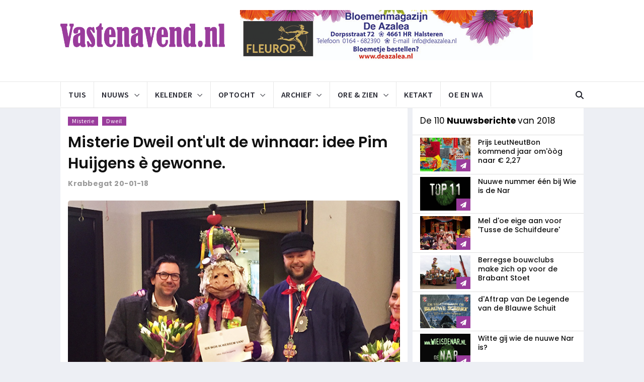

--- FILE ---
content_type: text/html; charset=UTF-8
request_url: https://www.vastenavend.nl/beurspleintje/nieuws.php?nid=964
body_size: 12743
content:
<!DOCTYPE html>
<html lang="en">
    <head>
        <meta charset="utf-8">
        <meta http-equiv="X-UA-Compatible" content="IE=edge">
        <meta name="viewport" content="width=device-width, initial-scale=1">

        <meta name="twitter:card" content="summary_large_image" />
            	<link rel="canonical" href="https://vastenavend.nl/beurspleintje/nieuws.php?nid=964" />
    	<meta property="og:site_name" content="Vastenavend.nl">
    	<meta property="og:type" content="article">
    	<meta property="og:url" content="https://vastenavend.nl/beurspleintje/nieuws.php?nid=964" />
    	<meta property="og:image" content="https://vastenavend.nl/konterscherp/img/nieuwsfotos/2018/2018_xhd/misterie_dweil.jpg" />
    	<meta property="og:image:secure_url" content="https://vastenavend.nl/konterscherp/img/nieuwsfotos/2018/2018_xhd/misterie_dweil.jpg" />
    	<meta property="article:publisher" content="https://www.facebook.com/vastenavendnl/">
    	<meta property="og:title" content="Misterie Dweil ont'ult de winnaar: idee Pim Huijgens &egrave; gewonne." />
	    <meta property="og:description" content="In d'Optocht van 13 febrewarie doen nie all&eacute;&eacute;neg A-wages, dweilbendjes of gr&ograve;&ograve;te groepe mee, mar di jaar ok 'n misterieuze dweil. Alle Krabbe wier ..." />
    	<meta property="fb:admins" content="1074857022567578" />
    	<meta property="fb:page_id" content="208433685939720" />
    	<meta property="fb:pages" content="208433685939720" />
    
        <!--  <meta name="twitter:card" content="summary" /> -->
    	<meta name="twitter:card" content="summary_large_image" />
    	<meta name="twitter:description" content="In d'Optocht van 13 febrewarie doen nie all&eacute;&eacute;neg A-wages, dweilbendjes of gr&ograve;&ograve;te groepe mee, mar di jaar ok 'n misterieuze dweil. Alle Krabbe wier ..." />
<meta name="twitter:title" content="Misterie Dweil ont'ult de winnaar: idee Pim Huijgens &egrave; gewonne." />
    	<meta name="twitter:site" content="@vastenavend" />
    	<meta name="twitter:image" content="https://vastenavend.nl/konterscherp/img/nieuwsfotos/2018/2018_xhd/misterie_dweil.jpg" />
    	<meta name="twitter:creator" content="@vastenavend" />
       
                
        <!-- test -->
        <meta property="og:locale" content="nl_NL" />
        <meta property="og:type" content="article" />
        <meta property="og:url" content="https://vastenavend.nl/beurspleintje/nieuws.php?nid=964" />
        <meta property="og:site_name" content="Vastenavend.nl">
        <meta property="og:title" content="Misterie Dweil ont'ult de winnaar: idee Pim Huijgens &egrave; gewonne." />
	    <meta property="og:description" content="In d'Optocht van 13 febrewarie doen nie all&eacute;&eacute;neg A-wages, dweilbendjes of gr&ograve;&ograve;te groepe mee, mar di jaar ok 'n misterieuze dweil. Alle Krabbe wier ..." />
        <meta property="og:image" content="https://vastenavend.nl/konterscherp/img/nieuwsfotos/2018/2018_xhd/misterie_dweil.jpg" />
        <meta property="og:image:width" content="700" />
        <meta property="og:image:height" content="467" />
        <meta property="og:image:type" content="image/jpeg" />

        <title>Nuuwsbericht 964 - Misterie Dweil ont'ult de winnaar: idee...</title>

        <!-- Favicon and touch icons -->
        <link rel="shortcut icon" href="favicon.ico" type="image/x-icon">
        <link rel="apple-touch-icon" href="../iphone/apple_icon/webclip_icon.png" />

        <!-- jquery ui css -->
        <link href="assets/css/jquery-ui.min.css" rel="stylesheet" type="text/css"/>
        <!-- Bootstrap -->
        <link href="assets/css/bootstrap.min.css" rel="stylesheet" type="text/css"/>
        <!--Animate css-->
        <link href="assets/css/animate.min.css" rel="stylesheet" type="text/css"/>
        <!-- Navigation css-->
        <link href="assets/bootsnav/css/bootsnav.css" rel="stylesheet" type="text/css"/>
        <!-- youtube css -->
        <link href="assets/css/RYPP.css" rel="stylesheet" type="text/css"/>
        <!-- font awesome -->
        <link href="assets/font-awesome/css/font-awesome.min.css" rel="stylesheet" type="text/css"/>
        <link href="assets/font-awesome_2/css/all.min.css" rel="stylesheet" type="text/css"/>
        <link href="assets/font-awesome_6/css/all.min.css" rel="stylesheet" type="text/css"/>
        <!--google fonts Poppins-->
        <link href="https://fonts.googleapis.com/css?family=Poppins:400,500,600,700,900" rel="stylesheet">
        <!-- themify-icons -->
        <link href="assets/themify-icons/themify-icons.css" rel="stylesheet" type="text/css"/>
        <!-- weather-icons -->
        <link href="assets/weather-icons/css/weather-icons.min.css" rel="stylesheet" type="text/css"/>
        <!-- flat icon -->
        <link href="assets/css/flaticon.css" rel="stylesheet" type="text/css"/>
        <!-- Important Owl stylesheet -->
        <link href="assets/owl-carousel/owl.carousel.css" rel="stylesheet" type="text/css"/>
        <!-- Default Theme -->
        <link href="assets/owl-carousel/owl.theme.css" rel="stylesheet" type="text/css"/>
        <!-- owl transitions -->
        <link href="assets/owl-carousel/owl.transitions.css" rel="stylesheet" type="text/css"/>
        <!-- style css -->
        <link href="assets/css/style.css" rel="stylesheet" type="text/css"/>
        
        <!-- Clarity -->
        <script type="text/javascript">
        	(function(c,l,a,r,i,t,y){
        		c[a]=c[a]||function(){(c[a].q=c[a].q||[]).push(arguments)};
        		t=l.createElement(r);t.async=1;t.src="https://www.clarity.ms/tag/"+i;
        		y=l.getElementsByTagName(r)[0];y.parentNode.insertBefore(t,y);
        		})(window, document, "clarity", "script", "6x0k0bifok");
        </script>
        
        <!-- Google tag (gtag.js) -->
        <script async src="https://www.googletagmanager.com/gtag/js?id=G-7HVPNMFPDN"></script>
        <script>
        	window.dataLayer = window.dataLayer || [];
  			function gtag(){dataLayer.push(arguments);}
  			gtag('js', new Date());

  			gtag('config', 'G-7HVPNMFPDN');
		</script>
		
    </head>
    <body>
         <!-- PAGE LOADER -->
        <div class="se-pre-con"></div>
        <!-- *** START PAGE HEADER SECTION *** -->
        <header>
            <!-- START MIDDLE SECTION -->
            <div class="header-mid hidden-xs">
                <div class="container">
                    <div class="row">
                        <div class="col-sm-4">
                            <div class="logo">
                                <a href="../index.php"><img src="https://vastenavend.nl/konterscherp/img/home/logo_desktop.png" class="img-responsive" alt=""></a>

                            </div>
                        </div>
                        <div class="col-sm-8">
                            <a href="https://vastenavend.nl/banner/bannerbezoek.php?bk=azalea" target="adven_510"><img src="https://vastenavend.nl/banner/extern/banner_azalea_24.jpg" class="img-responsive" alt="" /></a><br />                        </div>
                    </div>
                </div>
            </div>
            <!-- END OF /. MIDDLE SECTION -->
            <!-- START NAVIGATION -->
            <nav class="navbar navbar-default navbar-sticky navbar-mobile bootsnav">
                <!-- Start Top Search -->
                <div class="top-search">
                    <div class="container">
                        <div class="input-group">
                            <span class="input-group-addon"><i class="fa fa-search"></i></span>
                            <input type="text" class="form-control" placeholder="Zoeke werrek nog nie. (noot toe ons eige: aksiepunt 333)">
                            <span class="input-group-addon close-search"><i class="fa fa-times"></i></span>
                        </div>
                    </div>
                </div>
                <!-- End Top Search -->
                <div class="container">            
                    <!-- Start Atribute Navigation -->
                    <div class="attr-nav">
                        <ul>
                            <li class="search"><a href="#"><i class="fa fa-search"></i></a></li>
                        </ul>
                    </div>
                    <!-- End Atribute Navigation -->
                    <!-- Start Header Navigation -->
                    <div class="navbar-header">
                        <button type="button" class="navbar-toggle" data-toggle="collapse" data-target="#navbar-menu">
                            <i class="fa fa-bars"></i>
                        </button>
                        <a class="navbar-brand hidden-sm hidden-md hidden-lg" href="../index.php"><img src="https://vastenavend.nl/konterscherp/img/home/logo.png" class="logo" alt=""></a>
                    </div>
                    <!-- End Header Navigation -->
                    <!-- Collect the nav links, forms, and other content for toggling -->
                    <div class="collapse navbar-collapse" id="navbar-menu">
                        <ul class="nav navbar-nav navbar-left" data-in="" data-out="">
                            <li><a href="../index.php">Tuis</a></li>
                            <li class="dropdown">
                                <a href="#" class="dropdown-toggle" data-toggle="dropdown" >Nuuws</a>
                                <ul class="dropdown-menu">
                                    <li><a href="../beurspleintje/nieuws.php">Nuuws van 2026<span class="menu-badge">NUUW</span></a></li>
                                    <li><a href="../beurspleintje/nieuwsarchief.php">Nuuwsarchief</a></li>
                                    <li><a href="../beurspleintje/nieuwsdossiers.php">Nuuws dossiers</a></li>
                                    <li><a href="../beurspleintje/nieuwstags.php?start=ja">Nuuwswoorde</a></li>
                                </ul>
                            </li>
                            <li class="dropdown">
                                <a href="#" class="dropdown-toggle" data-toggle="dropdown" >Kelender</a>
                                <ul class="dropdown-menu">
                                    <li><a href="../beurspleintje/kalender.php">De kelender</a></li>
                                    <li><a href="../beurspleintje/kalender_totaal.php">Tetaalkelender <span class="menu-badge">AANRAAJER</span></a></li></a></li>
                                    <li><a href="https://wanneerishetvastenavend.nl" target="_new5">Wanneer is 't Vastenavend?</a></li>
                                    <li><a href="../beurspleintje/evenement_ellef_ellef.php">Ellef Ellef</a></li>
                                    <li><a href="../beurspleintje/posters.php">Poosters</a></li>
                                </ul>
                            </li>
                            <li class="dropdown megamenu-fw">
                                <a href="#" class="dropdown-toggle" data-toggle="dropdown">Optocht</a>
                                <ul class="dropdown-menu megamenu-content" role="menu">
                                    <li>
                                        <div class="row">
                                            <!-- <div class="col-menu col-md-3">
                                                <h6 class="title">Optocht 2026</h6>
                                                <div class="content">
                                                    <ul class="menu-col">
                                                        <li><a href="#">Optochtroete</a></li>
                                                        <li><a href="#">Optochtuitslag</a></li>
                                                        <li><a href="#">Deelnemers</a></li>
                                                    </ul>
                                                </div>
                                            </div><!-- end col-3 -->
                                            <div class="col-menu col-md-3">
                                                <h6 class="title">Optocht 2025</h6>
                                                <div class="content">
                                                    <ul class="menu-col">
                                                        <li><a href="../beurspleintje/optocht.php?jaarselectie=2025">Optocht 2025</a></li>
                                                        <li><a href="../beurspleintje/optochtarchief_officieel_gedeelte.php?rid=90">Offisjeel gedeelte 2025</a></li>
                                                        <li><a href="../beurspleintje/optochtarchief_route.php?rid=89">Optochtroete 2025</a></li>
                                                        <li><a href="../beurspleintje/optochtarchief_uitslag.php?jaarselectie=2025">Optocht uitslag 2025</a></li>
                                                        
                                                    </ul>
                                                </div>
                                            </div><!-- end col-3 -->
                                            <div class="col-menu col-md-3">
                                                <h6 class="title">Optochtarchief</h6>
                                                <div class="content">
                                                    <ul class="menu-col">
                                                        <li><a href="../beurspleintje/optochtarchief_optochten.php">Optochten</a></li>
                                                        <li><a href="../beurspleintje/optochtarchief_officieel_gedeeltes.php">Offisjeel gedeeltes</a></li>
                                                        <li><a href="../beurspleintje/optochtarchief_routes.php">Optochtroetes</a></li>
                                                        <li><a href="../beurspleintje/optochtarchief_uitslagen.php">Optochtuitslage</a></li>
                                                        
                                                    </ul>
                                                </div>
                                            </div><!-- end col-3 -->
                                            <!-- <div class="col-menu col-md-3">
                                                <h6 class="title">Bouwclubarchief</h6>
                                                <div class="content">
                                                    <ul class="menu-col">
                                                        <li><a href="#">Geb&#xF2;&#xF2;je</a></li>
                                                        <li><a href="#">Schooibrieve</a></li>
                                                        <li><a href="#">Poosters</a></li>
                                                        <li><a href="archief_dweilbendfestivals.php">Dweilbendfestival</a></li>
                                                    </ul>
                                                </div>
                                            </div>    
                                        </div><!-- end row -->
                                    </li>
                                </ul>
                            </li>
                            <li class="dropdown megamenu-fw">
                                <a href="#" class="dropdown-toggle" data-toggle="dropdown">Archief</a>
                                <ul class="dropdown-menu megamenu-content" role="menu">
                                    <li>
                                        <div class="row">
                                            <div class="col-menu col-md-3">
                                                <h6 class="title">Verzamele</h6>
                                                <div class="content">
                                                    <ul class="menu-col">
                                                        <li><a href="../beurspleintje/archief_mottos.php">Motto's</a></li>
                                                        <li><a href="../beurspleintje/archief_veldtekes.php">Veldtekes</a></li>
                                                        <li><a href="../beurspleintje/archief_liedjes.php">Liedjes - Oesjes</a></li>
                                                        <li><a href="../beurspleintje/archief_liedjes_neuzebal.php">Liedjes - Tekstblad</a></li>
                                                        <li><a href="../beurspleintje/archief_vastenavendkranten.php">Vastenavendkrante</a></li>
                                                        <li><a href="../beurspleintje/archief_zakboekskes.php">Zakboekskes</a></li>
                                                        <li><a href="../beurspleintje/archief_leutneutbonnen.php">LeutNeutBonne</a></li>
                                                        <li><a href="../beurspleintje/archief_schooibrieven.php">Schooibrieve</a></li>
                                                    </ul>
                                                </div>
                                            </div><!-- end col-3 -->
                                            <div class="col-menu col-md-3">
                                                <h6 class="title">Kaarte</h6>
                                                <div class="content">
                                                    <ul class="menu-col">
                                                        <li><a href="../beurspleintje/archief_kaarten_dweilbendfestival.php">Dweilbendfestival</a></li>
                                                        <li><a href="../beurspleintje/archief_kaarten_neuzebal.php">'t Neuzebal</a></li>
                                                        <li><a href="../beurspleintje/archief_kaarten_sluiting.php">Sluiting</a></li>
                                                        <li><a href="../beurspleintje/archief_kaarten_schuifdeure.php">Schuifdeure</a></li>
                                                    </ul>
                                                </div>
                                            </div><!-- end col-3 -->
                                            <div class="col-menu col-md-3">
                                                <h6 class="title">Evenemente</h6>
                                                <div class="content">
                                                    <ul class="menu-col">
                                                        <li><a href="../beurspleintje/archief_posters.php">Poosters</a></li>
                                                        <li><a href="../beurspleintje/archief_dweilbendfestivals.php">Dweilbendfestival</a></li>
                                                    </ul>
                                                </div>
                                            </div>    
                                            <div class="col-menu col-md-3">
                                                <h6 class="title">Overeg</h6>
                                                <div class="content">
                                                    <ul class="menu-col">
                                                        <li><a href="../beurspleintje/archief_wannes_3.php">De n'O&#xF2;g'eid</a></li>
                                                        <li><a href="../beurspleintje/archief_rollen.php">Rolle</a></li>
                                                        <li><a href="../beurspleintje/archief_onderscheidingen.php">O&#xF2;ge onderscheidinge</a></li>
                                                        <li><a href="../beurspleintje/archief_proklamasie.php">Proklamasie 1946</a></li>
                                                        <li><a href="../beurspleintje/muzieklijst.php?letterselectie=stu">Vastenavendmeziek</a></li>
                                                        <li><a href="#">'t Gilde</a></li>
                                                        <li><a href="#">De Schooiwage</a></li>
                                                        <li><a href="../beurspleintje/archief_geboojes.php"><font color="white">.</font></a>
                                                    </ul>
                                                </div>
                                            </div><!-- end col-3 -->
                                        </div><!-- end row -->
                                    </li>
                                </ul>
                            </li>
                            <li class="dropdown">
                                <a href="#" class="dropdown-toggle" data-toggle="dropdown" >Ore &#x26; Zien</a>
                                <ul class="dropdown-menu">
                                    <li><a href="../beurspleintje/vastenavendfm.php">VastenavendFM</a></li>
                                    <li><a href="../beurspleintje/muzieklijst.php?letterselectie=stu">Vastenavendmeziek</a></li>
                                    <li><a href="../beurspleintje/video.php">Viedejoo</a></li>
                                    <li><a href="../beurspleintje/tuisdweile.php">Tuisdweile.nl</a></li>
                                    <li><a href="../beurspleintje/podcast.php">Podkast</a></li>
                                    <li><a href="../beurspleintje/verzamelclub_veldteke.php">Verzamelklup 't Veldteke</a></li>
                                    <li><a href="../beurspleintje/feest_der_feeste.php">'t F&#xE9;&#xE9;st der F&#xE9;&#xE9;ste</a></li>
                                </ul>
                            </li>
                            <li><a href="../beurspleintje/oeenwa_ketakt.php">Ketakt</a></li>
                            <li><a href="../beurspleintje/oeenwa.php">Oe en Wa</a></li>
                        </ul>
                    </div><!-- /.navbar-collapse -->
                </div>
            </nav>
            <!-- END OF/. NAVIGATION -->
            </header>
        <!-- *** END OF /. PAGE HEADER SECTION *** -->        <!-- *** START PAGE MAIN CONTENT *** -->
        <main class="page_main_wrapper">
            <div class="container">
                <div class="row row-m">
                    <!-- START MAIN CONTENT -->
                    <div class="col-sm-8 col-p  main-content">
                        <div class="theiaStickySidebar">
                            <div class="post_details_inner">
                                <div class="post_details_block details_block2">
                                    <div class="post-header">
                                        <ul class="td-category">
                                        <li><a class="post-category" href="nieuwstags.php?tag=Misterie">Misterie</a></li>
<li><a class="post-category" href="nieuwstags.php?tag=Dweil">Dweil</a></li>
<li><a class="post-category" href="nieuwstags.php?tag="></a></li>
                                        </ul>
                                                                                <h2><a href="../index.php">Misterie Dweil ont'ult de winnaar: idee Pim Huijgens è gewonne.</a></h2>
                                        <ul class="authar-info">
                                            <li>Krabbegat  20-01-18</li>
                                        </ul>
                                    </div> 
                                    <img src="https://vastenavend.nl/konterscherp/img/bouwmaterialen/paverpol.png" style="background-image:url('https://vastenavend.nl/konterscherp/img/nieuwsfotos/2018/2018_xhd/misterie_dweil.jpg'); alt="" class="img-responsive round_corner_small" />
<div class="article_picture">
<p>De winnaar is zojuist bekend gemakt: Pim Huijgens</p>
</div>
<p>In d'Optocht van 13 febrewarie doen nie allééneg A-wages, dweilbendjes of gròòte groepe mee, mar di jaar ok 'n misterieuze dweil. Alle Krabbe wier gevroge n'om 'n idee op te sture waar onze misterieuze gast nie om'een ken. 'n Idee om verliefd op te worre.<br /><br />Net is in Den Eghel 't winnende idee bekent gemakt. Om 11:11 ontvinge Olivier Elseman en Patrick van de Watering van de Stichting Vastenavend de Misterie Dweil. D'r ware n'ellef inzendinge binnegekomme n'en de Misterie Dweil trok 'n willekeurege n'envelop. Pim Huijgens is de gelukkege winnaar geworre mè zijn inzending: Ier wor ik werrem van.<br /><br /><b>Aan 't werrek</b><br />De kommende drie weke gaat de Misterie Dweil druk aan de slag om 't winnende idee uit te werreke en d'r 'n geweldege kreasie van te make. Oe persies, bevobbeld as lòòpgroep of as wage,  is nog nie bekend. De Misterie Dweil è d'n optochtnummer, mar doe nie mee vor de prijze.<br /><br /><b>Instagrem</b><br />Ge ken de Misterie Dweil en z'n voortgang vollege n'op Instagrem. Z'n prefiel is <a onclick="window.open(this.href,'_blank');return false;" href="https://www.instagram.com/misteriedweil11/">MISTERIEDWEIL11</a>.</p>
                                    
                                </div>
                                <!-- Post footer -->
                                <div class="post-footer"> 
                                    <div class="row thm-margin">
                                        <div class="socials_news">
                                            <!-- socials -->
                                             <ul>
                                                                                            <li><a href="https://www.facebook.com/sharer/sharer.php?u=https%3A%2F%2Fvastenavend.nl%2Fbeurspleintje%2Fnieuws.php%3Fnid%3D964&display=popup&ref=plugin&src=like&kid_directed_site=0"><i class="fa fa-facebook" aria-hidden="true"></i></a></li>
                                              <li><a href="https://twitter.com/intent/tweet?hashtags=Vastenavend&original_referer=https%3A%2F%2Fvastenavend.nl%2F&ref_src=twsrc%5Etfw&text=Misterie%20Dweil%20ont%27ult%20de%20winnaar%3A%20idee%20Pim%20Huijgens%20%C3%A8%20gewonne.&tw_p=tweetbutton&url=https%3A%2F%2Fvastenavend.nl%2Fbeurspleintje%2Fnieuws.php%3Fnid%3D964&via=VastenavendNL"><i class="fa-brands fa-x-twitter" aria-hidden="true"></i></a></li>
                                              <li><a href="mailto:?subject=Edde%20di%20gezien%20op%20Vastenavend.nl:%20Misterie%20Dweil%20ont%27ult%20de%20winnaar%3A%20idee%20Pim%20Huijgens%20%C3%A8%20gewonne.&body=Edde%20di%20geleze%20n'op%20Vastenavend.nl:%20Misterie%20Dweil%20ont%27ult%20de%20winnaar%3A%20idee%20Pim%20Huijgens%20%C3%A8%20gewonne.%20https://vastenavend.nl/beurspleintje/nieuws.php?nid=964"><i class="far fa-envelope-open" aria-hidden="true"></i></a></li>
                                             </ul>
											 <style type="text/css">
				                              @media screen and (min-width: 600px) {
 					                          #mobile-share {
 					                              visibility: hidden;
 					                              clear: both;
 					                              float: left;
 					                              margin: 10px auto 5px 20px;
 					                              width: 28%;
 					                              display: none;
 					                              }
				                              }
			                                 </style>
											 <div id="mobile-share" style="font-family:'Poppins', sans-serif; font-color:#34af23; font-size: 17px;">
											 <a href="whatsapp://send?text=Edde+di+nuuws+al+geleze?+https://vastenavend.nl/beurspleintje/nieuws.php?nid=964" data-action="share/whatsapp/share"><font color="#34af23"><i class="fab fa-whatsapp"></i> Deel m&#232; Whatsapp</font></a>
                                             </div>
                                        </div>
                                    </div>
                               </div>
                               </div>
							   
							   <!-- START SPONSOR -->
                               <div class="sponsor-container">
                               	<div class="sponsor_text">Sponsor</div>
                                <a href="https://vastenavend.nl/banner/bannerbezoek.php?bk=azalea" target="adven_110"><img src="https://vastenavend.nl/banner/extern/banner_azalea_24.jpg" class="img-responsive" alt="" /></a><br />                               </div>
                               <!-- END OF /. SPONSOR -->
                            
                               <!-- START RELATED ARTICLES -->
                               <div class="post-inner post-inner-2">
                               <!--post header-->
                               	<div class="post-head">
                                    <h2 class="title">Ok <strong>vergimmes interessant </strong>om te lezen...</h2>
                                </div>
                                <!-- post body -->
                                <div class="post-body">
                                   
                                <!-- items -->
                                <div class="item">
                                	<div class="news-grid-2">
                                    	<div class="row row-margin">
                                    	<div class="col-xs-6 col-sm-4 col-md-4 col-padding">
<div class="grid-item">
<div class="grid-item-img">
<a href="nieuws.php?nid=314"><img src="https://vastenavend.nl/konterscherp/img/nieuwsfotos/2009/dweilen.jpg" alt="" class="img-responsive" alt="" /></a>
</div>
<ul class="authar-info"><li>Krabbegat 12-02-2009</li></ul><h5><a href="nieuws.php?nid=314">Ebbedweil. Kunst in de Berregse kefeekes.</a></h5>
</div>
</div>
<div class="col-xs-6 col-sm-4 col-md-4 col-padding">
<div class="grid-item">
<div class="grid-item-img">
<a href="nieuws.php?nid=252"><img src="https://vastenavend.nl/konterscherp/img/nieuwsfotos/2008/dbfestnuuws.jpg" alt="" class="img-responsive" alt="" /></a>
</div>
<ul class="authar-info"><li>Krabbegat 28-01-2008</li></ul><h5><a href="nieuws.php?nid=252">'t 38ste Dweilbendfestival</a></h5>
</div>
</div>
<div class="col-xs-6 col-sm-4 col-md-4 col-padding hidden-xs">
<div class="grid-item">
<div class="grid-item-img">
<a href="nieuws.php?nid=1391"><img src="https://vastenavend.nl/konterscherp/img/nieuwsfotos/2022/2022_xhd/eerste_weekend_2022.jpg" alt="" class="img-responsive" alt="" /></a>
</div>
<ul class="authar-info"><li>Krabbegat 06-02-2022</li></ul><h5><a href="nieuws.php?nid=1391">Eindelek wir 'n bietje Leve n'in de brouwerij!</a></h5>
</div>
</div>
  
                                                </div>
                                            </div>
                                        </div>
                                        
                      
                                </div>
                            </div>
                            <!-- END OF /. RELATED ARTICLES -->

                            <!-- START COMMENTS FORMS
                            <form class="comment-form" action="#" method="post">
                                <h3><strong>Gif oew</strong> reejaksie</h3>
                                <div class="row">
                                    <div class="col-sm-6">
                                        <div class="form-group">
                                            <label for="name">Oew naam*</label>
                                            <input type="text" class="form-control" id="name" name="name" placeholder="naam*">
                                        </div>
                                    </div>
                                    <div class="col-sm-6">
                                        <label for="email">Meel*</label>
                                        <div class="form-group">
                                            <input type="text" class="form-control" id="email" name="email" placeholder="meeladres">
                                        </div>
                                    </div>
                                </div>
                                <div class="form-group">
                                    <label for="email">Reejaksie</label>
                                    <textarea class="form-control" id="message" name="message" placeholder="reejaksie" rows="5"></textarea>
                                </div>
                                <a href="#"  class="btn btn-news"> Versture</a>
                            </form>
                            <!-- END OF /. COMMENTS FORMS -->
                        </div>
                    </div>
                    <!-- END OF /. MAIN CONTENT -->
                    <!-- START SIDE CONTENT -->
                    <div class="col-sm-4 col-p rightSidebar">
                        <div class="theiaStickySidebar">
                            <!-- START ADVERTISEMENT
                            <div class="add-inner">
                                <img src="assets/images/add320x270-1.jpg" class="img-responsive" alt="">
                            </div>
                            <!-- END OF /. ADVERTISEMENT -->
                           
                            <!-- START NAV TABS -->
           					<!-- post header
                            <div class="post-head">
                                    <h2 class="title">Bekek al 't <strong>Nuuws </strong> van 2020</h2>
                            </div>
                            -->
                            <div class="post-head">
<h2 class="title">De 110<strong> Nuuwsberichte </strong> van 2018</h2>
</div>
<div class="news-list-item">
<div class="img-wrapper">
<a href="nieuws.php?nid=1029" class="thumb">
<img src="https://vastenavend.nl/konterscherp/img/nieuwsfotos/2018/2018_md/prijs_leutneutbon_19.jpg" alt="" class="img-responsive" alt="" /></a>
<div class="link-icon">
<i class="fa fa-paper-plane"></i>
</div>
</a>
</div>
<div class="post-info-2">
<h5><a href="nieuws.php?nid=1029">Prijs LeutNeutBon kommend jaar om'òòg naar € 2,27</a></h5>
</div>
</div>
<div class="news-list-item">
<div class="img-wrapper">
<a href="nieuws.php?nid=1028" class="thumb">
<img src="https://vastenavend.nl/konterscherp/img/nieuwsfotos/2018/2018_md/wieisdenar_top11.jpg" alt="" class="img-responsive" alt="" /></a>
<div class="link-icon">
<i class="fa fa-paper-plane"></i>
</div>
</a>
</div>
<div class="post-info-2">
<h5><a href="nieuws.php?nid=1028">Nuuwe nummer één bij Wie is de Nar</a></h5>
</div>
</div>
<div class="news-list-item">
<div class="img-wrapper">
<a href="nieuws.php?nid=1027" class="thumb">
<img src="https://vastenavend.nl/konterscherp/img/nieuwsfotos/2018/2018_md/schuifdeure_2019.jpg" alt="" class="img-responsive" alt="" /></a>
<div class="link-icon">
<i class="fa fa-paper-plane"></i>
</div>
</a>
</div>
<div class="post-info-2">
<h5><a href="nieuws.php?nid=1027">Mel d'oe eige aan voor 'Tusse de Schuifdeure'</a></h5>
</div>
</div>
<div class="news-list-item">
<div class="img-wrapper">
<a href="nieuws.php?nid=1026" class="thumb">
<img src="https://vastenavend.nl/konterscherp/img/nieuwsfotos/2018/2018_md/opbouw_brabant_stoet.jpg" alt="" class="img-responsive" alt="" /></a>
<div class="link-icon">
<i class="fa fa-paper-plane"></i>
</div>
</a>
</div>
<div class="post-info-2">
<h5><a href="nieuws.php?nid=1026">Berregse bouwclubs make zich op voor de Brabant Stoet</a></h5>
</div>
</div>
<div class="news-list-item">
<div class="img-wrapper">
<a href="nieuws.php?nid=1025" class="thumb">
<img src="https://vastenavend.nl/konterscherp/img/nieuwsfotos/2018/2018_md/blt_kickoff.jpg" alt="" class="img-responsive" alt="" /></a>
<div class="link-icon">
<i class="fa fa-paper-plane"></i>
</div>
</a>
</div>
<div class="post-info-2">
<h5><a href="nieuws.php?nid=1025">d'Aftrap van De Legende van de Blauwe Schuit</a></h5>
</div>
</div>
<div class="news-list-item">
<div class="img-wrapper">
<a href="nieuws.php?nid=1024" class="thumb">
<img src="https://vastenavend.nl/konterscherp/img/nieuwsfotos/2018/2018_md/wieisdenar.jpg" alt="" class="img-responsive" alt="" /></a>
<div class="link-icon">
<i class="fa fa-paper-plane"></i>
</div>
</a>
</div>
<div class="post-info-2">
<h5><a href="nieuws.php?nid=1024">Witte gij wie de nuuwe Nar is?</a></h5>
</div>
</div>
<div class="news-list-item">
<div class="img-wrapper">
<a href="nieuws.php?nid=1023" class="thumb">
<img src="https://vastenavend.nl/konterscherp/img/nieuwsfotos/2018/2018_md/boek_uitverkocht.jpg" alt="" class="img-responsive" alt="" /></a>
<div class="link-icon">
<i class="fa fa-paper-plane"></i>
</div>
</a>
</div>
<div class="post-info-2">
<h5><a href="nieuws.php?nid=1023">'De NAR van d'n Oòg'eid' nou al uitverkocht.</a></h5>
</div>
</div>
<div class="news-list-item">
<div class="img-wrapper">
<a href="nieuws.php?nid=1022" class="thumb">
<img src="https://vastenavend.nl/konterscherp/img/nieuwsfotos/2018/2018_md/nar_boekpresentatie.jpg" alt="" class="img-responsive" alt="" /></a>
<div class="link-icon">
<i class="fa fa-paper-plane"></i>
</div>
</a>
</div>
<div class="post-info-2">
<h5><a href="nieuws.php?nid=1022">'De NAR van d'n Oòg'eid' over'andegd aan burregervader Petter.</a></h5>
</div>
</div>
<div class="news-list-item">
<div class="img-wrapper">
<a href="nieuws.php?nid=1021" class="thumb">
<img src="https://vastenavend.nl/konterscherp/img/nieuwsfotos/2018/2018_md/verlichting_geitje.jpg" alt="" class="img-responsive" alt="" /></a>
<div class="link-icon">
<i class="fa fa-paper-plane"></i>
</div>
</a>
</div>
<div class="post-info-2">
<h5><a href="nieuws.php?nid=1021">'t Geitje sta d'op 't mement ieleke n'avend in 't donker</a></h5>
</div>
</div>
<div class="news-list-item">
<div class="img-wrapper">
<a href="nieuws.php?nid=1020" class="thumb">
<img src="https://vastenavend.nl/konterscherp/img/nieuwsfotos/2018/2018_md/krabbekwekers.jpg" alt="" class="img-responsive" alt="" /></a>
<div class="link-icon">
<i class="fa fa-paper-plane"></i>
</div>
</a>
</div>
<div class="post-info-2">
<h5><a href="nieuws.php?nid=1020">Inbraak in bouwkot van de Krabbekweekers</a></h5>
</div>
</div>
<div class="news-list-item">
<div class="img-wrapper">
<a href="nieuws.php?nid=1019" class="thumb">
<img src="https://vastenavend.nl/konterscherp/img/nieuwsfotos/2018/2018_md/lintje_nol_leys.jpg" alt="" class="img-responsive" alt="" /></a>
<div class="link-icon">
<i class="fa fa-paper-plane"></i>
</div>
</a>
</div>
<div class="post-info-2">
<h5><a href="nieuws.php?nid=1019">Nol Leys kreg Koninkluke onderscheiding</a></h5>
</div>
</div>
<div class="news-list-item">
<div class="img-wrapper">
<a href="nieuws.php?nid=1018" class="thumb">
<img src="https://vastenavend.nl/konterscherp/img/nieuwsfotos/2018/2018_md/oproep_blt.jpg" alt="" class="img-responsive" alt="" /></a>
<div class="link-icon">
<i class="fa fa-paper-plane"></i>
</div>
</a>
</div>
<div class="post-info-2">
<h5><a href="nieuws.php?nid=1018">Kom audisie doen bij 't Berregs Leut Tejater voor kommend jaar.</a></h5>
</div>
</div>
<div class="news-list-item">
<div class="img-wrapper">
<a href="nieuws.php?nid=1017" class="thumb">
<img src="https://vastenavend.nl/konterscherp/img/nieuwsfotos/2018/2018_md/eric_onderscheiding.jpg" alt="" class="img-responsive" alt="" /></a>
<div class="link-icon">
<i class="fa fa-paper-plane"></i>
</div>
</a>
</div>
<div class="post-info-2">
<h5><a href="nieuws.php?nid=1017">Eric Elich kreg H'erepenning van 't gemééntebestuur.</a></h5>
</div>
</div>
<div class="news-list-item">
<div class="img-wrapper">
<a href="nieuws.php?nid=1016" class="thumb">
<img src="https://vastenavend.nl/konterscherp/img/nieuwsfotos/2018/2018_md/kijkdag.jpg" alt="" class="img-responsive" alt="" /></a>
<div class="link-icon">
<i class="fa fa-paper-plane"></i>
</div>
</a>
</div>
<div class="post-info-2">
<h5><a href="nieuws.php?nid=1016">De Kijkdag op de Kaai</a></h5>
</div>
</div>
<div class="news-list-item">
<div class="img-wrapper">
<a href="nieuws.php?nid=1015" class="thumb">
<img src="https://vastenavend.nl/konterscherp/img/nieuwsfotos/2018/2018_md/vastenavendverbij.jpg" alt="" class="img-responsive" alt="" /></a>
<div class="link-icon">
<i class="fa fa-paper-plane"></i>
</div>
</a>
</div>
<div class="post-info-2">
<h5><a href="nieuws.php?nid=1015">Vastenavend verbij...</a></h5>
</div>
</div>
<div class="news-list-item">
<div class="img-wrapper">
<a href="nieuws.php?nid=1014" class="thumb">
<img src="https://vastenavend.nl/konterscherp/img/nieuwsfotos/2018/2018_md/f_upd_02_13_21_18_16_85381ec0-8871-4e86-9b49-79d82cabf4e2.jpg" alt="" class="img-responsive" alt="" /></a>
<div class="link-icon">
<i class="fa fa-paper-plane"></i>
</div>
</a>
</div>
<div class="post-info-2">
<h5><a href="nieuws.php?nid=1014">Afscheidsresepsie Nar Eric nouw bezeg in de Stoelemat.</a></h5>
</div>
</div>
<div class="news-list-item">
<div class="img-wrapper">
<a href="nieuws.php?nid=1013" class="thumb">
<img src="https://vastenavend.nl/konterscherp/img/nieuwsfotos/2018/2018_md/perry_waterstraot.jpg" alt="" class="img-responsive" alt="" /></a>
<div class="link-icon">
<i class="fa fa-paper-plane"></i>
</div>
</a>
</div>
<div class="post-info-2">
<h5><a href="nieuws.php?nid=1013">De uitslag van d'n Optocht 2018</a></h5>
</div>
</div>
<div class="news-list-item">
<div class="img-wrapper">
<a href="nieuws.php?nid=1012" class="thumb">
<img src="https://vastenavend.nl/konterscherp/img/nieuwsfotos/2018/2018_md/opbouw_konterscherp.jpg" alt="" class="img-responsive" alt="" /></a>
<div class="link-icon">
<i class="fa fa-paper-plane"></i>
</div>
</a>
</div>
<div class="post-info-2">
<h5><a href="nieuws.php?nid=1012">Optocht 2018: Opbouw op 't Konterscherp vollop bezeg.</a></h5>
</div>
</div>
<div class="news-list-item">
<div class="img-wrapper">
<a href="nieuws.php?nid=1011" class="thumb">
<img src="https://vastenavend.nl/konterscherp/img/nieuwsfotos/2018/2018_md/f_upd_02_12_15_48_60_bba7746a-4fe6-4f18-b095-866fd883414a.jpg" alt="" class="img-responsive" alt="" /></a>
<div class="link-icon">
<i class="fa fa-paper-plane"></i>
</div>
</a>
</div>
<div class="post-info-2">
<h5><a href="nieuws.php?nid=1011">Beschuit mè muiskes na de Kindervastenavend.</a></h5>
</div>
</div>
<div class="news-list-item">
<div class="img-wrapper">
<a href="nieuws.php?nid=1010" class="thumb">
<img src="https://vastenavend.nl/konterscherp/img/nieuwsfotos/2018/2018_md/winnaar_dbf_18.jpg" alt="" class="img-responsive" alt="" /></a>
<div class="link-icon">
<i class="fa fa-paper-plane"></i>
</div>
</a>
</div>
<div class="post-info-2">
<h5><a href="nieuws.php?nid=1010">Lat d'n ond mar zitte wint 't 48ste Dweilbendfestival.</a></h5>
</div>
</div>
<div class="news-list-item">
<div class="img-wrapper">
<a href="nieuws.php?nid=1009" class="thumb">
<img src="https://vastenavend.nl/konterscherp/img/nieuwsfotos/2018/2018_md/nar_receptie.jpg" alt="" class="img-responsive" alt="" /></a>
<div class="link-icon">
<i class="fa fa-paper-plane"></i>
</div>
</a>
</div>
<div class="post-info-2">
<h5><a href="nieuws.php?nid=1009">Afscheidsresèpsie Nar Eric Elich na de Plechtege Sluiting</a></h5>
</div>
</div>
<div class="news-list-item">
<div class="img-wrapper">
<a href="nieuws.php?nid=1008" class="thumb">
<img src="https://vastenavend.nl/konterscherp/img/nieuwsfotos/2018/2018_md/vastenavendviering.jpg" alt="" class="img-responsive" alt="" /></a>
<div class="link-icon">
<i class="fa fa-paper-plane"></i>
</div>
</a>
</div>
<div class="post-info-2">
<h5><a href="nieuws.php?nid=1008">Voor 't Dweilbendfestival eerst nar de Vastenavendviering.</a></h5>
</div>
</div>
<div class="news-list-item">
<div class="img-wrapper">
<a href="nieuws.php?nid=1007" class="thumb">
<img src="https://vastenavend.nl/konterscherp/img/nieuwsfotos/2018/2018_md/intocht_01.jpg" alt="" class="img-responsive" alt="" /></a>
<div class="link-icon">
<i class="fa fa-paper-plane"></i>
</div>
</a>
</div>
<div class="post-info-2">
<h5><a href="nieuws.php?nid=1007">d'Ellef Gebòòje van de Berregse Vastenavend.</a></h5>
</div>
</div>
<div class="news-list-item">
<div class="img-wrapper">
<a href="nieuws.php?nid=1006" class="thumb">
<img src="https://vastenavend.nl/konterscherp/img/nieuwsfotos/2018/2018_md/f_upd_02_10_15_32_57_697135e5-b453-42a7-accf-e9fd18697a93.jpg" alt="" class="img-responsive" alt="" /></a>
<div class="link-icon">
<i class="fa fa-paper-plane"></i>
</div>
</a>
</div>
<div class="post-info-2">
<h5><a href="nieuws.php?nid=1006">Welkom Prins Nilles d'n Derde in 't Krabbegat.</a></h5>
</div>
</div>
<div class="news-list-item">
<div class="img-wrapper">
<a href="nieuws.php?nid=1005" class="thumb">
<img src="https://vastenavend.nl/konterscherp/img/nieuwsfotos/2018/2018_md/leutkiek.jpg" alt="" class="img-responsive" alt="" /></a>
<div class="link-icon">
<i class="fa fa-paper-plane"></i>
</div>
</a>
</div>
<div class="post-info-2">
<h5><a href="nieuws.php?nid=1005">11 Art zat ekspeziesie Leut art nog tot 28 febrewarie ope.</a></h5>
</div>
</div>
<div class="news-list-item">
<div class="img-wrapper">
<a href="nieuws.php?nid=1004" class="thumb">
<img src="https://vastenavend.nl/konterscherp/img/nieuwsfotos/2018/2018_md/maarten_stalpers.jpg" alt="" class="img-responsive" alt="" /></a>
<div class="link-icon">
<i class="fa fa-paper-plane"></i>
</div>
</a>
</div>
<div class="post-info-2">
<h5><a href="nieuws.php?nid=1004">Maarten Stalpers zondag gastzjurielid bij 't Dweilbendfestival.</a></h5>
</div>
</div>
<div class="news-list-item">
<div class="img-wrapper">
<a href="nieuws.php?nid=1003" class="thumb">
<img src="https://vastenavend.nl/konterscherp/img/nieuwsfotos/2018/2018_md/minnesterie_van_leutege_zake.jpg" alt="" class="img-responsive" alt="" /></a>
<div class="link-icon">
<i class="fa fa-paper-plane"></i>
</div>
</a>
</div>
<div class="post-info-2">
<h5><a href="nieuws.php?nid=1003">Eindelek duidelek waar Postbus 55 kom te zitte.</a></h5>
</div>
</div>
<div class="news-list-item">
<div class="img-wrapper">
<a href="nieuws.php?nid=1002" class="thumb">
<img src="https://vastenavend.nl/konterscherp/img/nieuwsfotos/2018/2018_md/app_gwumn.jpg" alt="" class="img-responsive" alt="" /></a>
<div class="link-icon">
<i class="fa fa-paper-plane"></i>
</div>
</a>
</div>
<div class="post-info-2">
<h5><a href="nieuws.php?nid=1002">Dweilbend GWUMN kom mè d'n updeet van d'epp.</a></h5>
</div>
</div>
<div class="news-list-item">
<div class="img-wrapper">
<a href="nieuws.php?nid=1001" class="thumb">
<img src="https://vastenavend.nl/konterscherp/img/nieuwsfotos/2018/2018_md/icb_eindbedrag.jpg" alt="" class="img-responsive" alt="" /></a>
<div class="link-icon">
<i class="fa fa-paper-plane"></i>
</div>
</a>
</div>
<div class="post-info-2">
<h5><a href="nieuws.php?nid=1001">d'ICB aalt dees jaar 76.555,11 euro op voor de Vastenavend</a></h5>
</div>
</div>
<div class="news-list-item">
<div class="img-wrapper">
<a href="nieuws.php?nid=1000" class="thumb">
<img src="https://vastenavend.nl/konterscherp/img/nieuwsfotos/2018/2018_md/geveldweil.jpg" alt="" class="img-responsive" alt="" /></a>
<div class="link-icon">
<i class="fa fa-paper-plane"></i>
</div>
</a>
</div>
<div class="post-info-2">
<h5><a href="nieuws.php?nid=1000">Geveldweile dees jaar naar MCD Bloemendaal en Bierkefee de...</a></h5>
</div>
</div>
<div class="news-list-item">
<div class="img-wrapper">
<a href="nieuws.php?nid=999" class="thumb">
<img src="https://vastenavend.nl/konterscherp/img/nieuwsfotos/2018/2018_md/vastenavend_zakboekske.jpg" alt="" class="img-responsive" alt="" /></a>
<div class="link-icon">
<i class="fa fa-paper-plane"></i>
</div>
</a>
</div>
<div class="post-info-2">
<h5><a href="nieuws.php?nid=999">Mè d't Vastenavend zakboekske alles bij d'and.</a></h5>
</div>
</div>
<div class="news-list-item">
<div class="img-wrapper">
<a href="nieuws.php?nid=998" class="thumb">
<img src="https://vastenavend.nl/konterscherp/img/nieuwsfotos/2018/2018_md/f_upd_02_08_12_46_20_e58f799f-125a-4f22-87e9-06118dd17191.jpg" alt="" class="img-responsive" alt="" /></a>
<div class="link-icon">
<i class="fa fa-paper-plane"></i>
</div>
</a>
</div>
<div class="post-info-2">
<h5><a href="nieuws.php?nid=998">De Peperbus è z'n kiel aan!</a></h5>
</div>
</div>
<div class="news-list-item">
<div class="img-wrapper">
<a href="nieuws.php?nid=997" class="thumb">
<img src="https://vastenavend.nl/konterscherp/img/nieuwsfotos/2018/2018_md/kitty_usa.jpg" alt="" class="img-responsive" alt="" /></a>
<div class="link-icon">
<i class="fa fa-paper-plane"></i>
</div>
</a>
</div>
<div class="post-info-2">
<h5><a href="nieuws.php?nid=997">'t Art op de juiste plek ebbe!</a></h5>
</div>
</div>
<div class="news-list-item">
<div class="img-wrapper">
<a href="nieuws.php?nid=996" class="thumb">
<img src="https://vastenavend.nl/konterscherp/img/nieuwsfotos/2018/2018_md/IMG_7757.JPG" alt="" class="img-responsive" alt="" /></a>
<div class="link-icon">
<i class="fa fa-paper-plane"></i>
</div>
</a>
</div>
<div class="post-info-2">
<h5><a href="nieuws.php?nid=996">Biobéésje pas in 2019 uitgereikt. Dees jaar 'n alternetief</a></h5>
</div>
</div>
<div class="news-list-item">
<div class="img-wrapper">
<a href="nieuws.php?nid=995" class="thumb">
<img src="https://vastenavend.nl/konterscherp/img/nieuwsfotos/2018/2018_md/prinsewagen_01.jpg" alt="" class="img-responsive" alt="" /></a>
<div class="link-icon">
<i class="fa fa-paper-plane"></i>
</div>
</a>
</div>
<div class="post-info-2">
<h5><a href="nieuws.php?nid=995">De nuuwe Prinsewage: D'r is meer tusse emel en aarde.</a></h5>
</div>
</div>
<div class="news-list-item">
<div class="img-wrapper">
<a href="nieuws.php?nid=994" class="thumb">
<img src="https://vastenavend.nl/konterscherp/img/nieuwsfotos/2018/2018_md/tentoongespreid.jpg" alt="" class="img-responsive" alt="" /></a>
<div class="link-icon">
<i class="fa fa-paper-plane"></i>
</div>
</a>
</div>
<div class="post-info-2">
<h5><a href="nieuws.php?nid=994">Ekspozisie Tentòòngespreid vandaag offiesjeel geopend.</a></h5>
</div>
</div>
<div class="news-list-item">
<div class="img-wrapper">
<a href="nieuws.php?nid=993" class="thumb">
<img src="https://vastenavend.nl/konterscherp/img/nieuwsfotos/2018/2018_md/f_upd_02_05_13_25_95_507b38bd-a32c-4ef7-b849-6260eb386868.jpg" alt="" class="img-responsive" alt="" /></a>
<div class="link-icon">
<i class="fa fa-paper-plane"></i>
</div>
</a>
</div>
<div class="post-info-2">
<h5><a href="nieuws.php?nid=993">Eila Peperbus!</a></h5>
</div>
</div>
<div class="news-list-item">
<div class="img-wrapper">
<a href="nieuws.php?nid=992" class="thumb">
<img src="https://vastenavend.nl/konterscherp/img/nieuwsfotos/2018/2018_md/boerenkool_jkm.jpg" alt="" class="img-responsive" alt="" /></a>
<div class="link-icon">
<i class="fa fa-paper-plane"></i>
</div>
</a>
</div>
<div class="post-info-2">
<h5><a href="nieuws.php?nid=992">Boerekool Maaltijd van Junior Kamer 't Markiezaat.</a></h5>
</div>
</div>
<div class="news-list-item">
<div class="img-wrapper">
<a href="nieuws.php?nid=991" class="thumb">
<img src="https://vastenavend.nl/konterscherp/img/nieuwsfotos/2018/2018_md/artejagers_verzamelen.jpg" alt="" class="img-responsive" alt="" /></a>
<div class="link-icon">
<i class="fa fa-paper-plane"></i>
</div>
</a>
</div>
<div class="post-info-2">
<h5><a href="nieuws.php?nid=991">Prins Nilles III ontvangt d'arte van de leste Artedragers</a></h5>
</div>
</div>
<div class="news-list-item">
<div class="img-wrapper">
<a href="nieuws.php?nid=990" class="thumb">
<img src="https://vastenavend.nl/konterscherp/img/nieuwsfotos/2018/2018_md/klein_prinseske.jpg" alt="" class="img-responsive" alt="" /></a>
<div class="link-icon">
<i class="fa fa-paper-plane"></i>
</div>
</a>
</div>
<div class="post-info-2">
<h5><a href="nieuws.php?nid=990">D'n Oòg'eid is vader geworre van 'n dochter.</a></h5>
</div>
</div>
<div class="news-list-item">
<div class="img-wrapper">
<a href="nieuws.php?nid=989" class="thumb">
<img src="https://vastenavend.nl/konterscherp/img/nieuwsfotos/2018/2018_md/doop_vd_kinder_blauwe_schuyt.jpg" alt="" class="img-responsive" alt="" /></a>
<div class="link-icon">
<i class="fa fa-paper-plane"></i>
</div>
</a>
</div>
<div class="post-info-2">
<h5><a href="nieuws.php?nid=989">De Kinder Blauwe Schuyt gedòòpt deur Yvonne Kammeijer.</a></h5>
</div>
</div>
<div class="news-list-item">
<div class="img-wrapper">
<a href="nieuws.php?nid=988" class="thumb">
<img src="https://vastenavend.nl/konterscherp/img/nieuwsfotos/2018/2018_md/f_upd_02_03_15_30_85_015e9b5e-152e-4683-8485-44d662655e6c.jpg" alt="" class="img-responsive" alt="" /></a>
<div class="link-icon">
<i class="fa fa-paper-plane"></i>
</div>
</a>
</div>
<div class="post-info-2">
<h5><a href="nieuws.php?nid=988">De Zuidmolenstraat</a></h5>
</div>
</div>
<div class="news-list-item">
<div class="img-wrapper">
<a href="nieuws.php?nid=987" class="thumb">
<img src="https://vastenavend.nl/konterscherp/img/nieuwsfotos/2018/2018_md/wally_en_kees_schuifdeure.jpg" alt="" class="img-responsive" alt="" /></a>
<div class="link-icon">
<i class="fa fa-paper-plane"></i>
</div>
</a>
</div>
<div class="post-info-2">
<h5><a href="nieuws.php?nid=987">Kees Theunisse en Wally Sep prizzetere Tusse de Schuifdeure.</a></h5>
</div>
</div>
<div class="news-list-item">
<div class="img-wrapper">
<a href="nieuws.php?nid=986" class="thumb">
<img src="https://vastenavend.nl/konterscherp/img/nieuwsfotos/2018/2018_md/koej.jpg" alt="" class="img-responsive" alt="" /></a>
<div class="link-icon">
<i class="fa fa-paper-plane"></i>
</div>
</a>
</div>
<div class="post-info-2">
<h5><a href="nieuws.php?nid=986">Afscheid van resterant Koej wor ludiek gevierd.</a></h5>
</div>
</div>
<div class="news-list-item">
<div class="img-wrapper">
<a href="nieuws.php?nid=985" class="thumb">
<img src="https://vastenavend.nl/konterscherp/img/nieuwsfotos/2018/2018_md/gerritleenders.jpg" alt="" class="img-responsive" alt="" /></a>
<div class="link-icon">
<i class="fa fa-paper-plane"></i>
</div>
</a>
</div>
<div class="post-info-2">
<h5><a href="nieuws.php?nid=985">Oud voorzitter Gerrit Leenders overleeje</a></h5>
</div>
</div>
<div class="news-list-item">
<div class="img-wrapper">
<a href="nieuws.php?nid=984" class="thumb">
<img src="https://vastenavend.nl/konterscherp/img/nieuwsfotos/2018/2018_md/vastenavendveiling.jpg" alt="" class="img-responsive" alt="" /></a>
<div class="link-icon">
<i class="fa fa-paper-plane"></i>
</div>
</a>
</div>
<div class="post-info-2">
<h5><a href="nieuws.php?nid=984">Vrijdag is de Vastenavendveiling van BC Agge Mar Leut Et.</a></h5>
</div>
</div>
<div class="news-list-item">
<div class="img-wrapper">
<a href="nieuws.php?nid=983" class="thumb">
<img src="https://vastenavend.nl/konterscherp/img/nieuwsfotos/2018/2018_md/tussenstand_veldtekeverkoop.jpg" alt="" class="img-responsive" alt="" /></a>
<div class="link-icon">
<i class="fa fa-paper-plane"></i>
</div>
</a>
</div>
<div class="post-info-2">
<h5><a href="nieuws.php?nid=983">Tussestand van de Veldtekeverkòòp.</a></h5>
</div>
</div>
<div class="news-list-item">
<div class="img-wrapper">
<a href="nieuws.php?nid=982" class="thumb">
<img src="https://vastenavend.nl/konterscherp/img/nieuwsfotos/2018/2018_md/doop_kinder_blauwe_schuyt.jpg" alt="" class="img-responsive" alt="" /></a>
<div class="link-icon">
<i class="fa fa-paper-plane"></i>
</div>
</a>
</div>
<div class="post-info-2">
<h5><a href="nieuws.php?nid=982">Kommende vrijdag wor de Kinder Blauwe Schuyt gedòòpt.</a></h5>
</div>
</div>
<div class="news-list-item">
<div class="img-wrapper">
<a href="nieuws.php?nid=981" class="thumb">
<img src="https://vastenavend.nl/konterscherp/img/nieuwsfotos/2018/2018_md/een_artejager.jpg" alt="" class="img-responsive" alt="" /></a>
<div class="link-icon">
<i class="fa fa-paper-plane"></i>
</div>
</a>
</div>
<div class="post-info-2">
<h5><a href="nieuws.php?nid=981">Prins Nilles III nim aanstaande zaterdag ellef arte in ontvangst.</a></h5>
</div>
</div>
<div class="news-list-item">
<div class="img-wrapper">
<a href="nieuws.php?nid=980" class="thumb">
<img src="https://vastenavend.nl/konterscherp/img/nieuwsfotos/2018/2018_md/eric_oeteldonk.JPG" alt="" class="img-responsive" alt="" /></a>
<div class="link-icon">
<i class="fa fa-paper-plane"></i>
</div>
</a>
</div>
<div class="post-info-2">
<h5><a href="nieuws.php?nid=980">Eerbetòòn aan Nar Eric vanuit Oeteldonk.</a></h5>
</div>
</div>
<div class="news-list-item">
<div class="img-wrapper">
<a href="nieuws.php?nid=978" class="thumb">
<img src="https://vastenavend.nl/konterscherp/img/nieuwsfotos/2018/2018_md/jubidoeboekgilde.jpg" alt="" class="img-responsive" alt="" /></a>
<div class="link-icon">
<i class="fa fa-paper-plane"></i>
</div>
</a>
</div>
<div class="post-info-2">
<h5><a href="nieuws.php?nid=978">Gilde der Blauwe Schuyte Jubidoeboek nou te kòòp.</a></h5>
</div>
</div>
<div class="news-list-item">
<div class="img-wrapper">
<a href="nieuws.php?nid=977" class="thumb">
<img src="https://vastenavend.nl/konterscherp/img/nieuwsfotos/2018/2018_md/openingshandeling.jpg" alt="" class="img-responsive" alt="" /></a>
<div class="link-icon">
<i class="fa fa-paper-plane"></i>
</div>
</a>
</div>
<div class="post-info-2">
<h5><a href="nieuws.php?nid=977">Interaktieve ekspozisie Blauwe Schuyt vaar mar uyt geopend.</a></h5>
</div>
</div>
<div class="news-list-item">
<div class="img-wrapper">
<a href="nieuws.php?nid=976" class="thumb">
<img src="https://vastenavend.nl/konterscherp/img/nieuwsfotos/2018/2018_md/aggetiswist.jpg" alt="" class="img-responsive" alt="" /></a>
<div class="link-icon">
<i class="fa fa-paper-plane"></i>
</div>
</a>
</div>
<div class="post-info-2">
<h5><a href="nieuws.php?nid=976">Agge t'Is Wist winnaars Dubbelstreetpereet 2018.</a></h5>
</div>
</div>
<div class="news-list-item">
<div class="img-wrapper">
<a href="nieuws.php?nid=975" class="thumb">
<img src="https://vastenavend.nl/konterscherp/img/nieuwsfotos/2018/2018_md/dubbelstriet.jpg" alt="" class="img-responsive" alt="" /></a>
<div class="link-icon">
<i class="fa fa-paper-plane"></i>
</div>
</a>
</div>
<div class="post-info-2">
<h5><a href="nieuws.php?nid=975">24ste Dubbelstrietpereet in de stadsschuur bij de Krabbeklutsers</a></h5>
</div>
</div>
<div class="news-list-item">
<div class="img-wrapper">
<a href="nieuws.php?nid=974" class="thumb">
<img src="https://vastenavend.nl/konterscherp/img/nieuwsfotos/2018/2018_md/vastenavendkrant_18.jpg" alt="" class="img-responsive" alt="" /></a>
<div class="link-icon">
<i class="fa fa-paper-plane"></i>
</div>
</a>
</div>
<div class="post-info-2">
<h5><a href="nieuws.php?nid=974">De 70ste Vastenavendkrant valt vandaag op oew deurmat.</a></h5>
</div>
</div>
<div class="news-list-item">
<div class="img-wrapper">
<a href="nieuws.php?nid=973" class="thumb">
<img src="https://vastenavend.nl/konterscherp/img/nieuwsfotos/2018/2018_md/blauweschuytvaarmaruyt.jpg" alt="" class="img-responsive" alt="" /></a>
<div class="link-icon">
<i class="fa fa-paper-plane"></i>
</div>
</a>
</div>
<div class="post-info-2">
<h5><a href="nieuws.php?nid=973">d'Opening van de ekspozisie: Blauwe Schuyt vaar mar uyt.</a></h5>
</div>
</div>
<div class="news-list-item">
<div class="img-wrapper">
<a href="nieuws.php?nid=972" class="thumb">
<img src="https://vastenavend.nl/konterscherp/img/nieuws/default/default_md.jpg" alt="" class="img-responsive" alt="" /></a>
<div class="link-icon">
<i class="fa fa-paper-plane"></i>
</div>
</a>
</div>
<div class="post-info-2">
<h5><a href="nieuws.php?nid=972">Edde gij d'Ellef Artejagers al gezien in 't Krabbegat?</a></h5>
</div>
</div>
<div class="news-list-item">
<div class="img-wrapper">
<a href="nieuws.php?nid=971" class="thumb">
<img src="https://vastenavend.nl/konterscherp/img/nieuwsfotos/2018/2018_md/winnaar_diktee.jpg" alt="" class="img-responsive" alt="" /></a>
<div class="link-icon">
<i class="fa fa-paper-plane"></i>
</div>
</a>
</div>
<div class="post-info-2">
<h5><a href="nieuws.php?nid=971">Matthijs Jonkers wint 't 24ste Gròòt Berregs Diktee.</a></h5>
</div>
</div>
<div class="news-list-item">
<div class="img-wrapper">
<a href="nieuws.php?nid=970" class="thumb">
<img src="https://vastenavend.nl/konterscherp/img/nieuwsfotos/2018/2018_md/pomp_2018.jpg" alt="" class="img-responsive" alt="" /></a>
<div class="link-icon">
<i class="fa fa-paper-plane"></i>
</div>
</a>
</div>
<div class="post-info-2">
<h5><a href="nieuws.php?nid=970">Ontwerrep waterpomp Zuivelplein dees jaar van Steven Bouwens.</a></h5>
</div>
</div>
<div class="news-list-item">
<div class="img-wrapper">
<a href="nieuws.php?nid=969" class="thumb">
<img src="https://vastenavend.nl/konterscherp/img/nieuwsfotos/2018/2018_md/krappz_interview.jpg" alt="" class="img-responsive" alt="" /></a>
<div class="link-icon">
<i class="fa fa-paper-plane"></i>
</div>
</a>
</div>
<div class="post-info-2">
<h5><a href="nieuws.php?nid=969">Kommende zaterdag lat Krappz de jeugd Art Gaan!</a></h5>
</div>
</div>
<div class="news-list-item">
<div class="img-wrapper">
<a href="nieuws.php?nid=968" class="thumb">
<img src="https://vastenavend.nl/konterscherp/img/nieuwsfotos/2018/2018_md/klein_veldteke_verkoop_boerinne.jpg" alt="" class="img-responsive" alt="" /></a>
<div class="link-icon">
<i class="fa fa-paper-plane"></i>
</div>
</a>
</div>
<div class="post-info-2">
<h5><a href="nieuws.php?nid=968">'t Klein Veldteke nog te kòòp bij de boerinne.</a></h5>
</div>
</div>
<div class="news-list-item">
<div class="img-wrapper">
<a href="nieuws.php?nid=967" class="thumb">
<img src="https://vastenavend.nl/konterscherp/img/nieuwsfotos/2018/2018_md/hal_wanana.jpg" alt="" class="img-responsive" alt="" /></a>
<div class="link-icon">
<i class="fa fa-paper-plane"></i>
</div>
</a>
</div>
<div class="post-info-2">
<h5><a href="nieuws.php?nid=967">Rondleiding voor Krabbekes basisschole n'op Halwana.</a></h5>
</div>
</div>
<div class="news-list-item">
<div class="img-wrapper">
<a href="nieuws.php?nid=966" class="thumb">
<img src="https://vastenavend.nl/konterscherp/img/nieuwsfotos/2018/2018_md/rooksjop_de_schelde_cd.jpg" alt="" class="img-responsive" alt="" /></a>
<div class="link-icon">
<i class="fa fa-paper-plane"></i>
</div>
</a>
</div>
<div class="post-info-2">
<h5><a href="nieuws.php?nid=966">Oòg'eid op bezoek bij leste ceedeeverkòòp Ròòksjop de...</a></h5>
</div>
</div>
<div class="news-list-item">
<div class="img-wrapper">
<a href="nieuws.php?nid=965" class="thumb">
<img src="https://vastenavend.nl/konterscherp/img/nieuwsfotos/2018/2018_md/neuzebal_prins.jpg" alt="" class="img-responsive" alt="" /></a>
<div class="link-icon">
<i class="fa fa-paper-plane"></i>
</div>
</a>
</div>
<div class="post-info-2">
<h5><a href="nieuws.php?nid=965">'t Nuuwe Vastenavendliedje is bekend gemakt.</a></h5>
</div>
</div>
<div class="news-list-item">
<div class="img-wrapper">
<a href="nieuws.php?nid=964" class="thumb">
<img src="https://vastenavend.nl/konterscherp/img/nieuwsfotos/2018/2018_md/misterie_dweil.jpg" alt="" class="img-responsive" alt="" /></a>
<div class="link-icon">
<i class="fa fa-paper-plane"></i>
</div>
</a>
</div>
<div class="post-info-2">
<h5><a href="nieuws.php?nid=964">Misterie Dweil ont'ult de winnaar: idee Pim Huijgens è gewonne.</a></h5>
</div>
</div>
<div class="news-list-item">
<div class="img-wrapper">
<a href="nieuws.php?nid=963" class="thumb">
<img src="https://vastenavend.nl/konterscherp/img/nieuwsfotos/2018/2018_md/hartstichting.jpg" alt="" class="img-responsive" alt="" /></a>
<div class="link-icon">
<i class="fa fa-paper-plane"></i>
</div>
</a>
</div>
<div class="post-info-2">
<h5><a href="nieuws.php?nid=963">Dansschool Marqeez zamelt vandaag geld in vor d'artstichting.</a></h5>
</div>
</div>
<div class="news-list-item">
<div class="img-wrapper">
<a href="nieuws.php?nid=962" class="thumb">
<img src="https://vastenavend.nl/konterscherp/img/nieuwsfotos/2018/2018_md/ruilbeurs.jpg" alt="" class="img-responsive" alt="" /></a>
<div class="link-icon">
<i class="fa fa-paper-plane"></i>
</div>
</a>
</div>
<div class="post-info-2">
<h5><a href="nieuws.php?nid=962">Ruile n'op de Ruilbeurs van verzamelklup 't Veldteke.</a></h5>
</div>
</div>
<div class="news-list-item">
<div class="img-wrapper">
<a href="nieuws.php?nid=961" class="thumb">
<img src="https://vastenavend.nl/konterscherp/img/nieuwsfotos/2018/2018_md/de_artejagers.jpg" alt="" class="img-responsive" alt="" /></a>
<div class="link-icon">
<i class="fa fa-paper-plane"></i>
</div>
</a>
</div>
<div class="post-info-2">
<h5><a href="nieuws.php?nid=961">d'Artejagers komme naar oe toe!</a></h5>
</div>
</div>
<div class="news-list-item">
<div class="img-wrapper">
<a href="nieuws.php?nid=960" class="thumb">
<img src="https://vastenavend.nl/konterscherp/img/nieuwsfotos/2018/2018_md/kleine_veldteke.jpg" alt="" class="img-responsive" alt="" /></a>
<div class="link-icon">
<i class="fa fa-paper-plane"></i>
</div>
</a>
</div>
<div class="post-info-2">
<h5><a href="nieuws.php?nid=960">'t Klein Veldteke, spiegel van oew ziel!</a></h5>
</div>
</div>
<div class="news-list-item">
<div class="img-wrapper">
<a href="nieuws.php?nid=959" class="thumb">
<img src="https://vastenavend.nl/konterscherp/img/nieuwsfotos/2018/2018_md/bc_desloffe.jpg" alt="" class="img-responsive" alt="" /></a>
<div class="link-icon">
<i class="fa fa-paper-plane"></i>
</div>
</a>
</div>
<div class="post-info-2">
<h5><a href="nieuws.php?nid=959">BC de Sloffe kreg ullep van basisschool 't Kompas en bouwt...</a></h5>
</div>
</div>
<div class="news-list-item">
<div class="img-wrapper">
<a href="nieuws.php?nid=958" class="thumb">
<img src="https://vastenavend.nl/konterscherp/img/nieuwsfotos/2018/2018_md/F1E07140-A716-46E4-9FAE-F5A9F90B3A56.jpeg" alt="" class="img-responsive" alt="" /></a>
<div class="link-icon">
<i class="fa fa-paper-plane"></i>
</div>
</a>
</div>
<div class="post-info-2">
<h5><a href="nieuws.php?nid=958">Aal kommende zaterdagavend oew grates Vastenavend.nl neus op!</a></h5>
</div>
</div>
<div class="news-list-item">
<div class="img-wrapper">
<a href="nieuws.php?nid=957" class="thumb">
<img src="https://vastenavend.nl/konterscherp/img/nieuwsfotos/2018/2018_md/BB29463D-5336-4946-922D-DAB9AD219C7D.jpeg" alt="" class="img-responsive" alt="" /></a>
<div class="link-icon">
<i class="fa fa-paper-plane"></i>
</div>
</a>
</div>
<div class="post-info-2">
<h5><a href="nieuws.php?nid=957">Dweilsesaajetie De Medamme viere ellef jareg jubeleejem.</a></h5>
</div>
</div>
<div class="news-list-item">
<div class="img-wrapper">
<a href="nieuws.php?nid=956" class="thumb">
<img src="https://vastenavend.nl/konterscherp/img/nieuwsfotos/2018/2018_md/f_upd_01_17_21_10_5_26b02f0f-dd66-4c8f-8766-a5aceb0fd1d8.jpg" alt="" class="img-responsive" alt="" /></a>
<div class="link-icon">
<i class="fa fa-paper-plane"></i>
</div>
</a>
</div>
<div class="post-info-2">
<h5><a href="nieuws.php?nid=956">De Stripkesavend in 't CKB.</a></h5>
</div>
</div>
<div class="news-list-item">
<div class="img-wrapper">
<a href="nieuws.php?nid=955" class="thumb">
<img src="https://vastenavend.nl/konterscherp/img/nieuwsfotos/2018/2018_md/leutneutbon_2018.jpg" alt="" class="img-responsive" alt="" /></a>
<div class="link-icon">
<i class="fa fa-paper-plane"></i>
</div>
</a>
</div>
<div class="post-info-2">
<h5><a href="nieuws.php?nid=955">De LeutNeutBon di jaar ontworrepe deur Merijn Withagen.</a></h5>
</div>
</div>
<div class="news-list-item">
<div class="img-wrapper">
<a href="nieuws.php?nid=954" class="thumb">
<img src="https://vastenavend.nl/konterscherp/img/nieuwsfotos/2018/2018_md/jan_van_giels_2011.jpg" alt="" class="img-responsive" alt="" /></a>
<div class="link-icon">
<i class="fa fa-paper-plane"></i>
</div>
</a>
</div>
<div class="post-info-2">
<h5><a href="nieuws.php?nid=954">Jan van Giels, Prins Wannes I overleeje.</a></h5>
</div>
</div>
<div class="news-list-item">
<div class="img-wrapper">
<a href="nieuws.php?nid=953" class="thumb">
<img src="https://vastenavend.nl/konterscherp/img/nieuwsfotos/2018/2018_md/arrivabus.jpg" alt="" class="img-responsive" alt="" /></a>
<div class="link-icon">
<i class="fa fa-paper-plane"></i>
</div>
</a>
</div>
<div class="post-info-2">
<h5><a href="nieuws.php?nid=953">Agge lekker ga dweile, nim gewòòn de bus! Di jaar mè pa...</a></h5>
</div>
</div>
<div class="news-list-item">
<div class="img-wrapper">
<a href="nieuws.php?nid=952" class="thumb">
<img src="https://vastenavend.nl/konterscherp/img/nieuwsfotos/2018/2018_md/speulkaarte.jpg" alt="" class="img-responsive" alt="" /></a>
<div class="link-icon">
<i class="fa fa-paper-plane"></i>
</div>
</a>
</div>
<div class="post-info-2">
<h5><a href="nieuws.php?nid=952">Arte jage mee Vastenavend speulkaarte.</a></h5>
</div>
</div>
<div class="news-list-item">
<div class="img-wrapper">
<a href="nieuws.php?nid=951" class="thumb">
<img src="https://vastenavend.nl/konterscherp/img/nieuwsfotos/2018/2018_md/postbus55.jpg" alt="" class="img-responsive" alt="" /></a>
<div class="link-icon">
<i class="fa fa-paper-plane"></i>
</div>
</a>
</div>
<div class="post-info-2">
<h5><a href="nieuws.php?nid=951">G'eimzinneg Postbus 55 ienezjetief gelanseerd.</a></h5>
</div>
</div>
<div class="news-list-item">
<div class="img-wrapper">
<a href="nieuws.php?nid=950" class="thumb">
<img src="https://vastenavend.nl/konterscherp/img/nieuwsfotos/2018/2018_md/neus_neuzebal_1.jpg" alt="" class="img-responsive" alt="" /></a>
<div class="link-icon">
<i class="fa fa-paper-plane"></i>
</div>
</a>
</div>
<div class="post-info-2">
<h5><a href="nieuws.php?nid=950">'t Neuzebal, kom t'r aan, mar waar is oew neus dan feitelek?</a></h5>
</div>
</div>
<div class="news-list-item">
<div class="img-wrapper">
<a href="nieuws.php?nid=949" class="thumb">
<img src="https://vastenavend.nl/konterscherp/img/nieuwsfotos/2018/2018_md/krappz.jpg" alt="" class="img-responsive" alt="" /></a>
<div class="link-icon">
<i class="fa fa-paper-plane"></i>
</div>
</a>
</div>
<div class="post-info-2">
<h5><a href="nieuws.php?nid=949">Krappz: ART GAAN! 'n Féést voor jongere tot 18 jaar.</a></h5>
</div>
</div>
<div class="news-list-item">
<div class="img-wrapper">
<a href="nieuws.php?nid=948" class="thumb">
<img src="https://vastenavend.nl/konterscherp/img/nieuwsfotos/2018/2018_md/inschrijven_optocht_en_dbf.jpg" alt="" class="img-responsive" alt="" /></a>
<div class="link-icon">
<i class="fa fa-paper-plane"></i>
</div>
</a>
</div>
<div class="post-info-2">
<h5><a href="nieuws.php?nid=948">Inschrijve voor Optocht en Dweilbendfestival op 20 jannewarie.</a></h5>
</div>
</div>
<div class="news-list-item">
<div class="img-wrapper">
<a href="nieuws.php?nid=947" class="thumb">
<img src="https://vastenavend.nl/konterscherp/img/nieuwsfotos/2018/2018_md/optocht_basisschool_tpalet.jpg" alt="" class="img-responsive" alt="" /></a>
<div class="link-icon">
<i class="fa fa-paper-plane"></i>
</div>
</a>
</div>
<div class="post-info-2">
<h5><a href="nieuws.php?nid=947">Basisschool 't Palet zoekt muzikante voor de schooloptocht.</a></h5>
</div>
</div>
<div class="news-list-item">
<div class="img-wrapper">
<a href="nieuws.php?nid=946" class="thumb">
<img src="https://vastenavend.nl/konterscherp/img/nieuwsfotos/2018/2018_md/misterie_dweil11.jpg" alt="" class="img-responsive" alt="" /></a>
<div class="link-icon">
<i class="fa fa-paper-plane"></i>
</div>
</a>
</div>
<div class="post-info-2">
<h5><a href="nieuws.php?nid=946">De Misterie Dweil van d'n Optocht nou al aktief op Instegrem.</a></h5>
</div>
</div>
<div class="news-list-item">
<div class="img-wrapper">
<a href="nieuws.php?nid=945" class="thumb">
<img src="https://vastenavend.nl/konterscherp/img/nieuwsfotos/2018/2018_md/rooksjop_sluit.jpg" alt="" class="img-responsive" alt="" /></a>
<div class="link-icon">
<i class="fa fa-paper-plane"></i>
</div>
</a>
</div>
<div class="post-info-2">
<h5><a href="nieuws.php?nid=945">Ròòksjop de Schelde slut z'n deure. Einde van 'n tijdperk</a></h5>
</div>
</div>
<div class="news-list-item">
<div class="img-wrapper">
<a href="nieuws.php?nid=944" class="thumb">
<img src="https://vastenavend.nl/konterscherp/img/nieuwsfotos/2018/2018_md/polsbandje_vastenavend.jpg" alt="" class="img-responsive" alt="" /></a>
<div class="link-icon">
<i class="fa fa-paper-plane"></i>
</div>
</a>
</div>
<div class="post-info-2">
<h5><a href="nieuws.php?nid=944">Bende Gij tusse de 18 en 25? Bewijs 't mar!</a></h5>
</div>
</div>
<div class="news-list-item">
<div class="img-wrapper">
<a href="nieuws.php?nid=943" class="thumb">
<img src="https://vastenavend.nl/konterscherp/img/nieuwsfotos/2018/2018_md/ICB_van_start.jpg" alt="" class="img-responsive" alt="" /></a>
<div class="link-icon">
<i class="fa fa-paper-plane"></i>
</div>
</a>
</div>
<div class="post-info-2">
<h5><a href="nieuws.php?nid=943">200 ICB'ers vanaf vandaag op pad in 't Krabbegat!</a></h5>
</div>
</div>
<div class="news-list-item">
<div class="img-wrapper">
<a href="nieuws.php?nid=942" class="thumb">
<img src="https://vastenavend.nl/konterscherp/img/nieuwsfotos/2018/2018_md/open_dag_bouwclubs_14_jan.jpg" alt="" class="img-responsive" alt="" /></a>
<div class="link-icon">
<i class="fa fa-paper-plane"></i>
</div>
</a>
</div>
<div class="post-info-2">
<h5><a href="nieuws.php?nid=942">Kommende zondag kende nar d'ope dag van de bouwclubs.</a></h5>
</div>
</div>
<div class="news-list-item">
<div class="img-wrapper">
<a href="nieuws.php?nid=941" class="thumb">
<img src="https://vastenavend.nl/konterscherp/img/nieuwsfotos/2018/2018_md/wij_wil_jou.jpg" alt="" class="img-responsive" alt="" /></a>
<div class="link-icon">
<i class="fa fa-paper-plane"></i>
</div>
</a>
</div>
<div class="post-info-2">
<h5><a href="nieuws.php?nid=941">Bouwclub Wij is op zoek nar jou!</a></h5>
</div>
</div>
<div class="news-list-item">
<div class="img-wrapper">
<a href="nieuws.php?nid=940" class="thumb">
<img src="https://vastenavend.nl/konterscherp/img/nieuwsfotos/2018/2018_md/veldtekes_uitgedeeld_cafes.jpg" alt="" class="img-responsive" alt="" /></a>
<div class="link-icon">
<i class="fa fa-paper-plane"></i>
</div>
</a>
</div>
<div class="post-info-2">
<h5><a href="nieuws.php?nid=940">De nuuwe Veldtekes zijn wir uitzet en overal te kòòp.</a></h5>
</div>
</div>
<div class="news-list-item">
<div class="img-wrapper">
<a href="nieuws.php?nid=939" class="thumb">
<img src="https://vastenavend.nl/konterscherp/img/nieuwsfotos/2018/2018_md/kaarten_schuifdeure.jpg" alt="" class="img-responsive" alt="" /></a>
<div class="link-icon">
<i class="fa fa-paper-plane"></i>
</div>
</a>
</div>
<div class="post-info-2">
<h5><a href="nieuws.php?nid=939">Tusse de Schuifdeure et di jaar ok tafelplaatse. Schuif mar...</a></h5>
</div>
</div>
<div class="news-list-item">
<div class="img-wrapper">
<a href="nieuws.php?nid=938" class="thumb">
<img src="https://vastenavend.nl/konterscherp/img/nieuwsfotos/2018/2018_md/kaarten_te_koop.jpg" alt="" class="img-responsive" alt="" /></a>
<div class="link-icon">
<i class="fa fa-paper-plane"></i>
</div>
</a>
</div>
<div class="post-info-2">
<h5><a href="nieuws.php?nid=938">Toegangskaarte evenemente vanaf vandaag te kòòp.</a></h5>
</div>
</div>
<div class="news-list-item">
<div class="img-wrapper">
<a href="nieuws.php?nid=937" class="thumb">
<img src="https://vastenavend.nl/konterscherp/img/nieuwsfotos/2018/2018_md/nieuwe_veldteke_start_verkoop.jpg" alt="" class="img-responsive" alt="" /></a>
<div class="link-icon">
<i class="fa fa-paper-plane"></i>
</div>
</a>
</div>
<div class="post-info-2">
<h5><a href="nieuws.php?nid=937">'t Nuuwe Veldteke vanaf morrege te kòòp!</a></h5>
</div>
</div>
<div class="news-list-item">
<div class="img-wrapper">
<a href="nieuws.php?nid=936" class="thumb">
<img src="https://vastenavend.nl/konterscherp/img/nieuwsfotos/2018/2018_md/icb_zoekt_vertrerking.jpg" alt="" class="img-responsive" alt="" /></a>
<div class="link-icon">
<i class="fa fa-paper-plane"></i>
</div>
</a>
</div>
<div class="post-info-2">
<h5><a href="nieuws.php?nid=936">d'ICB zoek nar versterking. Wie ellept mee?</a></h5>
</div>
</div>
<div class="news-list-item">
<div class="img-wrapper">
<a href="nieuws.php?nid=935" class="thumb">
<img src="https://vastenavend.nl/konterscherp/img/nieuwsfotos/2018/2018_md/optocht_inspiratie.jpg" alt="" class="img-responsive" alt="" /></a>
<div class="link-icon">
<i class="fa fa-paper-plane"></i>
</div>
</a>
</div>
<div class="post-info-2">
<h5><a href="nieuws.php?nid=935">d'Optocht vraag om inspirasie</a></h5>
</div>
</div>
<div class="news-list-item">
<div class="img-wrapper">
<a href="nieuws.php?nid=934" class="thumb">
<img src="https://vastenavend.nl/konterscherp/img/nieuwsfotos/2018/2018_md/voorzitter_bas_van_oevelen.jpg" alt="" class="img-responsive" alt="" /></a>
<div class="link-icon">
<i class="fa fa-paper-plane"></i>
</div>
</a>
</div>
<div class="post-info-2">
<h5><a href="nieuws.php?nid=934">In gesprek mette nuuwe voorzitter: Bas van Oevelen</a></h5>
</div>
</div>
<div class="news-list-item">
<div class="img-wrapper">
<a href="nieuws.php?nid=933" class="thumb">
<img src="https://vastenavend.nl/konterscherp/img/nieuwsfotos/2018/2018_md/ellef_ellef_viering.jpg" alt="" class="img-responsive" alt="" /></a>
<div class="link-icon">
<i class="fa fa-paper-plane"></i>
</div>
</a>
</div>
<div class="post-info-2">
<h5><a href="nieuws.php?nid=933">Kale n'Eed vor de Berregse Vastenavend 2018.</a></h5>
</div>
</div>
<div class="news-list-item">
<div class="img-wrapper">
<a href="nieuws.php?nid=932" class="thumb">
<img src="https://vastenavend.nl/konterscherp/img/nieuwsfotos/2018/2018_md/leste_jaar_eric.jpg" alt="" class="img-responsive" alt="" /></a>
<div class="link-icon">
<i class="fa fa-paper-plane"></i>
</div>
</a>
</div>
<div class="post-info-2">
<h5><a href="nieuws.php?nid=932">Voor de 22e keer, mar wel leste jaar voor Nar Eric.</a></h5>
</div>
</div>
<div class="news-list-item">
<div class="img-wrapper">
<a href="nieuws.php?nid=931" class="thumb">
<img src="https://vastenavend.nl/konterscherp/img/nieuwsfotos/2018/2018_md/f_upd_11_11_14_19_54_img_4309.jpg" alt="" class="img-responsive" alt="" /></a>
<div class="link-icon">
<i class="fa fa-paper-plane"></i>
</div>
</a>
</div>
<div class="post-info-2">
<h5><a href="nieuws.php?nid=931">Paul Lelieveld nuuwe ontwerreper Berregs Leut Tejater.</a></h5>
</div>
</div>
<div class="news-list-item">
<div class="img-wrapper">
<a href="nieuws.php?nid=930" class="thumb">
<img src="https://vastenavend.nl/konterscherp/img/nieuwsfotos/2018/2018_md/berregse_bouwers_art.jpg" alt="" class="img-responsive" alt="" /></a>
<div class="link-icon">
<i class="fa fa-paper-plane"></i>
</div>
</a>
</div>
<div class="post-info-2">
<h5><a href="nieuws.php?nid=930">Berregse Bouwers opene pop-up stoor: 't Berregse Bouwers Art</a></h5>
</div>
</div>
<div class="news-list-item">
<div class="img-wrapper">
<a href="nieuws.php?nid=929" class="thumb">
<img src="https://vastenavend.nl/konterscherp/img/nieuwsfotos/2018/2018_md/olifantenaar.jpg" alt="" class="img-responsive" alt="" /></a>
<div class="link-icon">
<i class="fa fa-paper-plane"></i>
</div>
</a>
</div>
<div class="post-info-2">
<h5><a href="nieuws.php?nid=929">Olifanten'aar kom mè: Me zulle n'oe wa late zien!</a></h5>
</div>
</div>
<div class="news-list-item">
<div class="img-wrapper">
<a href="nieuws.php?nid=928" class="thumb">
<img src="https://vastenavend.nl/konterscherp/img/nieuwsfotos/2018/2018_md/licht_bij_de_geit.jpg" alt="" class="img-responsive" alt="" /></a>
<div class="link-icon">
<i class="fa fa-paper-plane"></i>
</div>
</a>
</div>
<div class="post-info-2">
<h5><a href="nieuws.php?nid=928">De Geit kreg nuuwe verlichting op 't Bleekveldje</a></h5>
</div>
</div>
<div class="news-list-item">
<div class="img-wrapper">
<a href="nieuws.php?nid=927" class="thumb">
<img src="https://vastenavend.nl/konterscherp/img/nieuwsfotos/2018/2018_md/veldteke2018.jpg" alt="" class="img-responsive" alt="" /></a>
<div class="link-icon">
<i class="fa fa-paper-plane"></i>
</div>
</a>
</div>
<div class="post-info-2">
<h5><a href="nieuws.php?nid=927">'t Nuuwe Veldteke vanaf 5 jannewarie te kòòp.</a></h5>
</div>
</div>
<div class="news-list-item">
<div class="img-wrapper">
<a href="nieuws.php?nid=926" class="thumb">
<img src="https://vastenavend.nl/konterscherp/img/nieuwsfotos/2018/2018_md/tattoo.jpg" alt="" class="img-responsive" alt="" /></a>
<div class="link-icon">
<i class="fa fa-paper-plane"></i>
</div>
</a>
</div>
<div class="post-info-2">
<h5><a href="nieuws.php?nid=926">Nuuwe tatoesjop Artzeer makt overure tijdes de konvokasie</a></h5>
</div>
</div>
<div class="news-list-item">
<div class="img-wrapper">
<a href="nieuws.php?nid=925" class="thumb">
<img src="https://vastenavend.nl/konterscherp/img/nieuwsfotos/2018/2018_md/f_upd_11_04_17_48_46_img_4041.jpg" alt="" class="img-responsive" alt="" /></a>
<div class="link-icon">
<i class="fa fa-paper-plane"></i>
</div>
</a>
</div>
<div class="post-info-2">
<h5><a href="nieuws.php?nid=925">Motto Vastenavend 2018: Mè d'éél oew art.</a></h5>
</div>
</div>
<div class="news-list-item">
<div class="img-wrapper">
<a href="nieuws.php?nid=924" class="thumb">
<img src="https://vastenavend.nl/konterscherp/img/nieuwsfotos/2018/2018_md/presentator_schuifdeure.jpg" alt="" class="img-responsive" alt="" /></a>
<div class="link-icon">
<i class="fa fa-paper-plane"></i>
</div>
</a>
</div>
<div class="post-info-2">
<h5><a href="nieuws.php?nid=924">'n Gròòt g'eim: Wie prisseteert de kommende Scheufdeure?</a></h5>
</div>
</div>
<div class="news-list-item">
<div class="img-wrapper">
<a href="nieuws.php?nid=921" class="thumb">
<img src="https://vastenavend.nl/konterscherp/img/nieuwsfotos/2018/2018_md/nieuwe_huisvesting_bouwclubs.jpg" alt="" class="img-responsive" alt="" /></a>
<div class="link-icon">
<i class="fa fa-paper-plane"></i>
</div>
</a>
</div>
<div class="post-info-2">
<h5><a href="nieuws.php?nid=921">Raad akkoord mè nuuwe uisvesting bouwclubs</a></h5>
</div>
</div>
<div class="news-list-item">
<div class="img-wrapper">
<a href="nieuws.php?nid=920" class="thumb">
<img src="https://vastenavend.nl/konterscherp/img/nieuwsfotos/2018/2018_md/tds_oproep.jpg" alt="" class="img-responsive" alt="" /></a>
<div class="link-icon">
<i class="fa fa-paper-plane"></i>
</div>
</a>
</div>
<div class="post-info-2">
<h5><a href="nieuws.php?nid=920">Ge ken oew eige nou aanmelde vor Tusse de Schuifdeure.</a></h5>
</div>
</div>
<div class="news-list-item">
<div class="img-wrapper">
<a href="nieuws.php?nid=919" class="thumb">
<img src="https://vastenavend.nl/konterscherp/img/nieuwsfotos/2018/2018_md/decor.jpg" alt="" class="img-responsive" alt="" /></a>
<div class="link-icon">
<i class="fa fa-paper-plane"></i>
</div>
</a>
</div>
<div class="post-info-2">
<h5><a href="nieuws.php?nid=919">Erinnering: G'eb nog 'n paar dage vor oew deekoorontwerrep</a></h5>
</div>
</div>
<div class="news-list-item">
<div class="img-wrapper">
<a href="nieuws.php?nid=915" class="thumb">
<img src="https://vastenavend.nl/konterscherp/img/nieuwsfotos/2018/2018_md/f_upd_10_14_18_10_87_IMG_3382.jpg" alt="" class="img-responsive" alt="" /></a>
<div class="link-icon">
<i class="fa fa-paper-plane"></i>
</div>
</a>
</div>
<div class="post-info-2">
<h5><a href="nieuws.php?nid=915">Krab bij 't stesjonsplein</a></h5>
</div>
</div>
<div class="news-list-item">
<div class="img-wrapper">
<a href="nieuws.php?nid=914" class="thumb">
<img src="https://vastenavend.nl/konterscherp/img/nieuwsfotos/2018/2018_md/vastenavend_academy.jpg" alt="" class="img-responsive" alt="" /></a>
<div class="link-icon">
<i class="fa fa-paper-plane"></i>
</div>
</a>
</div>
<div class="post-info-2">
<h5><a href="nieuws.php?nid=914">Fraksies positief over planne nuuwe uisvesting bouwclubs</a></h5>
</div>
</div>
                            <div class="post-info-end-2">
							</div>
                            <!-- END OF /. NAV TABS -->
                        </div>
                    </div>
                    <!-- END OF /. SIDE CONTENT -->
                </div>
            </div>
        </main>
        <!-- *** END OF /. PAGE MAIN CONTENT *** -->
        <!-- Footer -->
          <!-- START FOOTER -->
        <footer>
            <div class="container">
                <div class="row">
                    <!-- START FOOTER BOX (About) -->
                    <div class="col-sm-6 footer-box">
                        <div class="about-inner">
                             <h3 class="wiget-title">Edde zellef Nuuws?</h3>
						     <p>Agge zellef ok nuuws et, meel ons dan op reejaksie @ vastenavend.nl en stuur ok 'n foto mee in &#xF2;&#xF2;ge resolusie. 't Liefst 'n liggende foto (landscape)
                             Agge 'n pooster et, meel ons dan op reejaksie @ vastenavend.nl en stuur de pooster in &#xF2;&#xF2;ge resolusie. 't Liefst minimaal 1000 pixels</p>
                             <ul>
                                <li><i class="ti-email"></i><a href="mailto:reejaksie@vastenavend.nl">reejaksie @ vastenavend.nl</a></li>
                             </ul>
                        </div>
                    </div>
                    <!--  END OF /. FOOTER BOX (About) -->
                    <!-- START FOOTER BOX (Twitter feeds) -->
                    <div class="col-sm-3 footer-box">
                        <div class="about-inner">
                            <h3 class="wiget-title">Oe en Wa</h3>
                            <p><a href="../beurspleintje/oeenwa.php">Alle uisregels van Vastenavend.nl - Oe en Wa diskleemer V4.11</a></p>
                            <!-- <button onclick="myFunction()">DM-b&#xE8;ta</button> -->
                            <script>
                            function myFunction() {
                            var element = document.body;
                            element.classList.toggle("dark-mode");
                            }
                            </script>
                            <br />
                            <h3 class="wiget-title">Spotify lijst</h3>
                            <a href="https://open.spotify.com/playlist/7nkalLmhkSruQ0O2NmMum1" target="_new">De Vastenavend.FM Spotify pleelist</a>
                        </div>
                    </div>
                    <!-- END OF /. FOOTER BOX (Twitter feeds) -->
                    <!-- START FOOTER BOX (Category) -->
                    <div class="col-sm-2 footer-box">
                      	<div class="about-inner">
                        <h3 class="wiget-title">Vastenavend App</h3>
                        <ul class="menu-services">
                            <li><a href="https://itunes.apple.com/nl/app/vastenavend-nl/id421005908?mt=8" target="new">De iOS app</a></li>
                            <li><a href="https://play.google.com/store/apps/details?id=timtime.vastenavend&feature=search_result#?t=W251bGwsMSwyLDEsInRpbXRpbWUudmFzdGVuYXZlbmQiXQ" target="new">De Android app</a></li>
                        </ul>
                        <br />
                        <h3 class="wiget-title">Sesjale medieja</h3>
                        <ul class="menu-services">
                            <li><a href="https://www.facebook.com/vastenavendnl" target="new">F&#xE9;&#xE9;sboek</a></li>
                            <li><a href="https://www.instagram.com/vastenavendnl" target="new">Instegram</a></li>
                            <li><a href="https://www.youtube.com/c/vastenavendnl" target="new">Joetjoep</a></li>
                            <li><a href="https://www.twitter.com/vastenavendnl" target="new">X [Twitter]</a></li>
                            <li><a href="https://bsky.app/profile/vastenavend.nl" target="new">Bluesky</a></li>
                            <li><a href="https://www.threads.net/@vastenavendnl" target="new">Threads</a></li>
                        </ul>
                        </div>
                    </div>
                    <!-- END OF /. FOOTER BOX (Category) -->
                </div>
            </div>
        </footer>
        <!-- END OF /. FOOTER -->
        <!-- START SUB FOOTER -->
        <div class="sub-footer">
            <div class="container">
                <div class="row">
                    <div class="col-xs-12 col-sm-5 col-md-5">
                    <div class="copy">Vastenavend.nl 2026 - Me n'ouwe mè veule de leutege speule</div>
   
                    </div>
                    <div class="col-xs-12 col-sm-7 col-md-7">
                        <ul class="footer-nav">
                            <li><a href="../beurspleintje/oeenwa.php#privacy">Praivisie</a></li>
                            <li><a href="../beurspleintje/oeenwa_ketakt.php">Ketakt</a></li>
                            <li><a href="../beurspleintje/oeenwa.php">Oe en Wa</a></li>
                        </ul>
                    </div>
                </div>
            </div>
        </div>
<!-- END OF /. SUB FOOTER -->        <!-- jQuery (necessary for Bootstrap's JavaScript plugins) -->
        <script src="assets/js/jquery.min.js"></script>
        <!-- jquery ui js -->
        <script src="assets/js/jquery-ui.min.js"></script>
        <!-- Include all compiled plugins (below), or include individual files as needed -->
        <script src="assets/js/bootstrap.min.js"></script>
        <!-- Bootsnav js -->
        <script src="assets/bootsnav/js/bootsnav.js"></script>
        <!-- theia sticky sidebar -->
        <script src="assets/js/theia-sticky-sidebar.js"></script>
        <!-- youtube js -->
        <script src="assets/js/RYPP.js"></script>
        <!-- owl include js plugin -->
        <script src="assets/owl-carousel/owl.carousel.min.js"></script>
        <!-- custom js -->
        <script src="assets/js/custom.js"></script>

    </body>
</html>